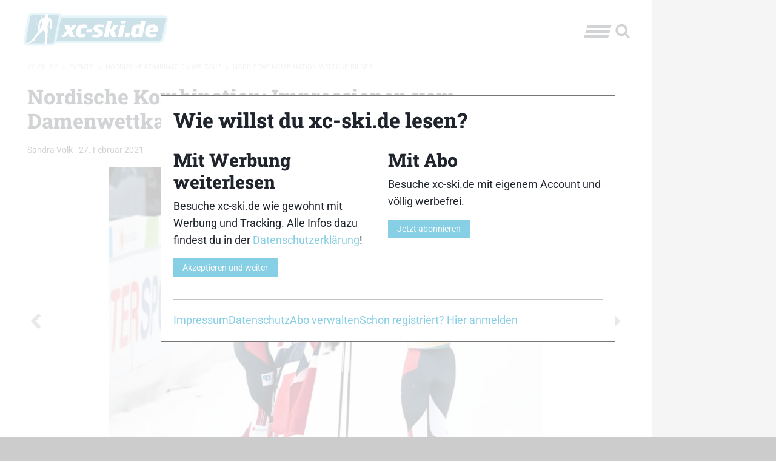

--- FILE ---
content_type: application/javascript
request_url: https://www.xc-ski.de/wp-content/cache/autoptimize/js/autoptimize_single_a98d054e021a36ec98041119bcc3ed43.js
body_size: 1113
content:
jQuery.ajaxWithProgress=function(params){params.xhr=function(){var xhr=jQuery.ajaxSetup().xhr();xhr.addEventListener("readystatechange",function(){if(j&&j._progress)
j._progress(this.responseText)});return xhr;};var j=jQuery.ajax(params);j.progress=function(fn){this._progress=fn;};return j;};jQuery(function($){$('.dfrcs_ajax[data-dfrcs]').each(function(){var t=$(this);t.addClass('dfrcs_loading');$.ajaxWithProgress({type:"POST",url:dfrcs.ajax_url,data:{action:"dfrcs_output_compset_ajax",dfrcs_security:dfrcs.nonce,source:t.data('dfrcs')}}).progress(function(html){t.removeClass('dfrcs_loading');t.html(html);});});$(".dfrcs").on("click",".dfrcs_compset_actions > .debug",function(e){var compset_id=$(this).closest(".dfrcs").children(".dfrcs_inner").attr("id");$("#"+compset_id+" .dfrcs_compset_debug").toggle("slow");e.preventDefault();});$(".dfrcs").on("click",".dfrcs_compset_actions > .manage",function(e){var compset_id=$(this).closest(".dfrcs").children(".dfrcs_inner").attr("id");$("#"+compset_id+" .dfrcs_product_actions").toggle("slow");$("#"+compset_id+" .dfrcs_removed").toggle("slow");e.preventDefault();});$(".dfrcs").on("click",".dfrcs_compset_actions > .refresh",function(e){var source=$(this).closest(".dfrcs").children(".dfrcs_inner").data("dfrcs");var compset_id="#"+$(this).closest(".dfrcs").children(".dfrcs_inner").attr("id");$(compset_id).empty().addClass('dfrcs_loading');$.ajax({type:"POST",url:dfrcs.ajax_url,data:{action:"dfrcs_refresh_compset_ajax",dfrcs_security:dfrcs.nonce,source:source,post_id:dfrcs.post_id,hash:compset_id}}).done(function(html){$(compset_id).removeClass('dfrcs_loading').html(html);});e.preventDefault();});$(".dfrcs").on("click",".dfrcs_product_actions > .dfrcs_remove_product",function(e){var pid=$(this).data("dfrcs-pid");var status=$(this).data("dfrcs-status");var compset_id="#"+$(this).closest(".dfrcs").children(".dfrcs_inner").attr("id");var row=compset_id+' .dfrcs_product_'+pid;$(row).slideUp("1000",function(){$(row).toggleClass('dfrcs_removed');});$.ajax({type:"POST",url:dfrcs.ajax_url,data:{action:"dfrcs_remove_product",dfrcs_security:dfrcs.nonce,status:status,pid:pid,hash:compset_id}}).done(function(html){$(row).slideUp(1000,function(){$(row).remove();});});e.preventDefault();});$(".dfrcs").on("click",".dfrcs_product_actions > .dfrcs_restore_product",function(e){var pid=$(this).data("dfrcs-pid");var status=$(this).data("dfrcs-status");var compset_id="#"+$(this).closest(".dfrcs").children(".dfrcs_inner").attr("id");var row=compset_id+' .dfrcs_product_'+pid;$(row).toggleClass('dfrcs_removed');$.ajax({type:"POST",url:dfrcs.ajax_url,data:{action:"dfrcs_restore_product",dfrcs_security:dfrcs.nonce,status:status,pid:pid,hash:compset_id}}).done(function(html){$(row+' .dfrcs_remove_product').replaceWith("Restored!").fadeIn();});e.preventDefault();});$.fn.popupWindow=function(instanceSettings){return this.each(function(){$(this).on("click",function(){$.fn.popupWindow.defaultSettings={centerBrowser:0,centerScreen:0,height:500,left:0,location:0,menubar:0,resizable:0,scrollbars:1,status:0,width:500,windowName:null,windowURL:null,top:0,toolbar:0};settings=$.extend({},$.fn.popupWindow.defaultSettings,instanceSettings||{});var windowFeatures='height='+settings.height+',width='+settings.width+',toolbar='+settings.toolbar+',scrollbars='+settings.scrollbars+',status='+settings.status+',resizable='+settings.resizable+',location='+settings.location+',menuBar='+settings.menubar;settings.windowName=this.name||settings.windowName;settings.windowURL=this.href||settings.windowURL;var centeredY,centeredX;if(settings.centerBrowser){if($.browser.msie){centeredY=(window.screenTop-120)+((((document.documentElement.clientHeight+120)/2)-(settings.height/2)));centeredX=window.screenLeft+((((document.body.offsetWidth+20)/2)-(settings.width/2)));}else{centeredY=window.screenY+(((window.outerHeight/2)-(settings.height/2)));centeredX=window.screenX+(((window.outerWidth/2)-(settings.width/2)));}
window.open(settings.windowURL,settings.windowName,windowFeatures+',left='+centeredX+',top='+centeredY).focus();}else if(settings.centerScreen){centeredY=(screen.height-settings.height)/2;centeredX=(screen.width-settings.width)/2;window.open(settings.windowURL,settings.windowName,windowFeatures+',left='+centeredX+',top='+centeredY).focus();}else{window.open(settings.windowURL,settings.windowName,windowFeatures+',left='+settings.left+',top='+settings.top).focus();}
return false;});});};});